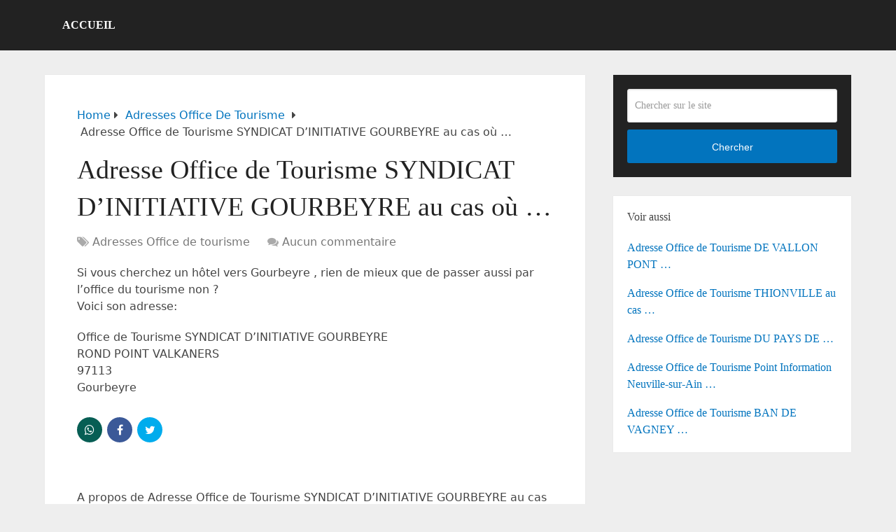

--- FILE ---
content_type: text/html; charset=UTF-8
request_url: https://www.le-site-des-hotels.com/adresse-office-de-tourisme-syndicat-dinitiative-gourbeyre-au-cas-ou/
body_size: 12863
content:
<!DOCTYPE html>
<html class="no-js" dir="ltr" lang="fr-FR" prefix="og: https://ogp.me/ns#">

<head itemscope itemtype="http://schema.org/WebSite">
	<meta charset="UTF-8">
	<!-- Always force latest IE rendering engine (even in intranet) & Chrome Frame -->
	<!--[if IE ]>
	<meta http-equiv="X-UA-Compatible" content="IE=edge,chrome=1">
	<![endif]-->
	<link rel="profile" href="https://gmpg.org/xfn/11" />
	
		
		
		
					<meta name="viewport" content="width=device-width, initial-scale=1">
			<meta name="apple-mobile-web-app-capable" content="yes">
			<meta name="apple-mobile-web-app-status-bar-style" content="black">
		
									<link rel="prefetch" href="https://www.le-site-des-hotels.com">
				<link rel="prerender" href="https://www.le-site-des-hotels.com">
					
		<meta itemprop="name" content="Le site des hôtels en France" />

													<link rel="pingback" href="https://www.le-site-des-hotels.com/xmlrpc.php" />
	
<!-- MapPress Easy Google Maps Version:2.84.15PRO (https://www.mappresspro.com) -->
<title>Adresse Office de Tourisme SYNDICAT D’INITIATIVE GOURBEYRE au cas où …</title>

		<!-- All in One SEO 4.9.3 - aioseo.com -->
	<meta name="description" content="Office de Tourisme SYNDICAT D&#039;INITIATIVE GOURBEYRE" />
	<meta name="robots" content="max-image-preview:large" />
	<meta name="author" content="admine"/>
	<meta name="keywords" content="adresses office de tourisme" />
	<link rel="canonical" href="https://www.le-site-des-hotels.com/adresse-office-de-tourisme-syndicat-dinitiative-gourbeyre-au-cas-ou/" />
	<meta name="generator" content="All in One SEO (AIOSEO) 4.9.3" />
		<meta property="og:locale" content="fr_FR" />
		<meta property="og:site_name" content="Avis et critiques d&#039;hôtels" />
		<meta property="og:type" content="hotel" />
		<meta property="og:title" content="Adresse Office de Tourisme SYNDICAT D’INITIATIVE GOURBEYRE au cas où …" />
		<meta property="og:description" content="Office de Tourisme SYNDICAT D&#039;INITIATIVE GOURBEYRE" />
		<meta property="og:url" content="https://www.le-site-des-hotels.com/adresse-office-de-tourisme-syndicat-dinitiative-gourbeyre-au-cas-ou/" />
		<meta property="og:image" content="https://www.le-site-des-hotels.com/wp-content/uploads/2013/12/le-site-des-hotels.png" />
		<meta property="og:image:secure_url" content="https://www.le-site-des-hotels.com/wp-content/uploads/2013/12/le-site-des-hotels.png" />
		<meta property="og:image:width" content="370" />
		<meta property="og:image:height" content="277" />
		<meta name="twitter:card" content="summary" />
		<meta name="twitter:title" content="Adresse Office de Tourisme SYNDICAT D’INITIATIVE GOURBEYRE au cas où …" />
		<meta name="twitter:description" content="Office de Tourisme SYNDICAT D&#039;INITIATIVE GOURBEYRE" />
		<meta name="twitter:image" content="https://www.le-site-des-hotels.com/wp-content/uploads/2013/12/le-site-des-hotels.png" />
		<script type="application/ld+json" class="aioseo-schema">
			{"@context":"https:\/\/schema.org","@graph":[{"@type":"Article","@id":"https:\/\/www.le-site-des-hotels.com\/adresse-office-de-tourisme-syndicat-dinitiative-gourbeyre-au-cas-ou\/#article","name":"Adresse Office de Tourisme SYNDICAT D\u2019INITIATIVE GOURBEYRE au cas o\u00f9 \u2026","headline":"Adresse Office de Tourisme SYNDICAT D&rsquo;INITIATIVE GOURBEYRE  au cas o\u00f9 &#8230;","author":{"@id":"https:\/\/www.le-site-des-hotels.com\/author\/admine\/#author"},"publisher":{"@id":"https:\/\/www.le-site-des-hotels.com\/#organization"},"datePublished":"2014-01-04T08:50:43+01:00","dateModified":"2014-01-04T08:50:43+01:00","inLanguage":"fr-FR","mainEntityOfPage":{"@id":"https:\/\/www.le-site-des-hotels.com\/adresse-office-de-tourisme-syndicat-dinitiative-gourbeyre-au-cas-ou\/#webpage"},"isPartOf":{"@id":"https:\/\/www.le-site-des-hotels.com\/adresse-office-de-tourisme-syndicat-dinitiative-gourbeyre-au-cas-ou\/#webpage"},"articleSection":"Adresses Office de tourisme"},{"@type":"BreadcrumbList","@id":"https:\/\/www.le-site-des-hotels.com\/adresse-office-de-tourisme-syndicat-dinitiative-gourbeyre-au-cas-ou\/#breadcrumblist","itemListElement":[{"@type":"ListItem","@id":"https:\/\/www.le-site-des-hotels.com#listItem","position":1,"name":"Accueil","item":"https:\/\/www.le-site-des-hotels.com","nextItem":{"@type":"ListItem","@id":"https:\/\/www.le-site-des-hotels.com\/category\/adresses-office-de-tourisme\/#listItem","name":"Adresses Office de tourisme"}},{"@type":"ListItem","@id":"https:\/\/www.le-site-des-hotels.com\/category\/adresses-office-de-tourisme\/#listItem","position":2,"name":"Adresses Office de tourisme","item":"https:\/\/www.le-site-des-hotels.com\/category\/adresses-office-de-tourisme\/","nextItem":{"@type":"ListItem","@id":"https:\/\/www.le-site-des-hotels.com\/adresse-office-de-tourisme-syndicat-dinitiative-gourbeyre-au-cas-ou\/#listItem","name":"Adresse Office de Tourisme SYNDICAT D&rsquo;INITIATIVE GOURBEYRE  au cas o\u00f9 &#8230;"},"previousItem":{"@type":"ListItem","@id":"https:\/\/www.le-site-des-hotels.com#listItem","name":"Accueil"}},{"@type":"ListItem","@id":"https:\/\/www.le-site-des-hotels.com\/adresse-office-de-tourisme-syndicat-dinitiative-gourbeyre-au-cas-ou\/#listItem","position":3,"name":"Adresse Office de Tourisme SYNDICAT D&rsquo;INITIATIVE GOURBEYRE  au cas o\u00f9 &#8230;","previousItem":{"@type":"ListItem","@id":"https:\/\/www.le-site-des-hotels.com\/category\/adresses-office-de-tourisme\/#listItem","name":"Adresses Office de tourisme"}}]},{"@type":"Organization","@id":"https:\/\/www.le-site-des-hotels.com\/#organization","name":"Le site des h\u00f4tels en France","description":"Tous les h\u00f4tels de France","url":"https:\/\/www.le-site-des-hotels.com\/"},{"@type":"Person","@id":"https:\/\/www.le-site-des-hotels.com\/author\/admine\/#author","url":"https:\/\/www.le-site-des-hotels.com\/author\/admine\/","name":"admine"},{"@type":"WebPage","@id":"https:\/\/www.le-site-des-hotels.com\/adresse-office-de-tourisme-syndicat-dinitiative-gourbeyre-au-cas-ou\/#webpage","url":"https:\/\/www.le-site-des-hotels.com\/adresse-office-de-tourisme-syndicat-dinitiative-gourbeyre-au-cas-ou\/","name":"Adresse Office de Tourisme SYNDICAT D\u2019INITIATIVE GOURBEYRE au cas o\u00f9 \u2026","description":"Office de Tourisme SYNDICAT D'INITIATIVE GOURBEYRE","inLanguage":"fr-FR","isPartOf":{"@id":"https:\/\/www.le-site-des-hotels.com\/#website"},"breadcrumb":{"@id":"https:\/\/www.le-site-des-hotels.com\/adresse-office-de-tourisme-syndicat-dinitiative-gourbeyre-au-cas-ou\/#breadcrumblist"},"author":{"@id":"https:\/\/www.le-site-des-hotels.com\/author\/admine\/#author"},"creator":{"@id":"https:\/\/www.le-site-des-hotels.com\/author\/admine\/#author"},"datePublished":"2014-01-04T08:50:43+01:00","dateModified":"2014-01-04T08:50:43+01:00"},{"@type":"WebSite","@id":"https:\/\/www.le-site-des-hotels.com\/#website","url":"https:\/\/www.le-site-des-hotels.com\/","name":"Le site des h\u00f4tels en France","description":"Tous les h\u00f4tels de France","inLanguage":"fr-FR","publisher":{"@id":"https:\/\/www.le-site-des-hotels.com\/#organization"}}]}
		</script>
		<!-- All in One SEO -->

<script type="text/javascript">document.documentElement.className = document.documentElement.className.replace( /\bno-js\b/,'js' );</script><link rel='dns-prefetch' href='//www.le-site-des-hotels.com' />
<link rel="alternate" type="application/rss+xml" title="Le site des hôtels en France &raquo; Flux" href="https://www.le-site-des-hotels.com/feed/" />
<link rel="alternate" type="application/rss+xml" title="Le site des hôtels en France &raquo; Flux des commentaires" href="https://www.le-site-des-hotels.com/comments/feed/" />
<link rel="alternate" type="application/rss+xml" title="Le site des hôtels en France &raquo; Adresse Office de Tourisme SYNDICAT D&rsquo;INITIATIVE GOURBEYRE  au cas où &#8230; Flux des commentaires" href="https://www.le-site-des-hotels.com/adresse-office-de-tourisme-syndicat-dinitiative-gourbeyre-au-cas-ou/feed/" />
<link rel="alternate" title="oEmbed (JSON)" type="application/json+oembed" href="https://www.le-site-des-hotels.com/wp-json/oembed/1.0/embed?url=https%3A%2F%2Fwww.le-site-des-hotels.com%2Fadresse-office-de-tourisme-syndicat-dinitiative-gourbeyre-au-cas-ou%2F" />
<link rel="alternate" title="oEmbed (XML)" type="text/xml+oembed" href="https://www.le-site-des-hotels.com/wp-json/oembed/1.0/embed?url=https%3A%2F%2Fwww.le-site-des-hotels.com%2Fadresse-office-de-tourisme-syndicat-dinitiative-gourbeyre-au-cas-ou%2F&#038;format=xml" />
<style id='wp-img-auto-sizes-contain-inline-css' type='text/css'>
img:is([sizes=auto i],[sizes^="auto," i]){contain-intrinsic-size:3000px 1500px}
/*# sourceURL=wp-img-auto-sizes-contain-inline-css */
</style>
<style id='wp-emoji-styles-inline-css' type='text/css'>

	img.wp-smiley, img.emoji {
		display: inline !important;
		border: none !important;
		box-shadow: none !important;
		height: 1em !important;
		width: 1em !important;
		margin: 0 0.07em !important;
		vertical-align: -0.1em !important;
		background: none !important;
		padding: 0 !important;
	}
/*# sourceURL=wp-emoji-styles-inline-css */
</style>
<link rel='stylesheet' id='wp-block-library-css' href='https://www.le-site-des-hotels.com/wp-includes/css/dist/block-library/style.min.css' type='text/css' media='all' />
<style id='global-styles-inline-css' type='text/css'>
:root{--wp--preset--aspect-ratio--square: 1;--wp--preset--aspect-ratio--4-3: 4/3;--wp--preset--aspect-ratio--3-4: 3/4;--wp--preset--aspect-ratio--3-2: 3/2;--wp--preset--aspect-ratio--2-3: 2/3;--wp--preset--aspect-ratio--16-9: 16/9;--wp--preset--aspect-ratio--9-16: 9/16;--wp--preset--color--black: #000000;--wp--preset--color--cyan-bluish-gray: #abb8c3;--wp--preset--color--white: #ffffff;--wp--preset--color--pale-pink: #f78da7;--wp--preset--color--vivid-red: #cf2e2e;--wp--preset--color--luminous-vivid-orange: #ff6900;--wp--preset--color--luminous-vivid-amber: #fcb900;--wp--preset--color--light-green-cyan: #7bdcb5;--wp--preset--color--vivid-green-cyan: #00d084;--wp--preset--color--pale-cyan-blue: #8ed1fc;--wp--preset--color--vivid-cyan-blue: #0693e3;--wp--preset--color--vivid-purple: #9b51e0;--wp--preset--gradient--vivid-cyan-blue-to-vivid-purple: linear-gradient(135deg,rgb(6,147,227) 0%,rgb(155,81,224) 100%);--wp--preset--gradient--light-green-cyan-to-vivid-green-cyan: linear-gradient(135deg,rgb(122,220,180) 0%,rgb(0,208,130) 100%);--wp--preset--gradient--luminous-vivid-amber-to-luminous-vivid-orange: linear-gradient(135deg,rgb(252,185,0) 0%,rgb(255,105,0) 100%);--wp--preset--gradient--luminous-vivid-orange-to-vivid-red: linear-gradient(135deg,rgb(255,105,0) 0%,rgb(207,46,46) 100%);--wp--preset--gradient--very-light-gray-to-cyan-bluish-gray: linear-gradient(135deg,rgb(238,238,238) 0%,rgb(169,184,195) 100%);--wp--preset--gradient--cool-to-warm-spectrum: linear-gradient(135deg,rgb(74,234,220) 0%,rgb(151,120,209) 20%,rgb(207,42,186) 40%,rgb(238,44,130) 60%,rgb(251,105,98) 80%,rgb(254,248,76) 100%);--wp--preset--gradient--blush-light-purple: linear-gradient(135deg,rgb(255,206,236) 0%,rgb(152,150,240) 100%);--wp--preset--gradient--blush-bordeaux: linear-gradient(135deg,rgb(254,205,165) 0%,rgb(254,45,45) 50%,rgb(107,0,62) 100%);--wp--preset--gradient--luminous-dusk: linear-gradient(135deg,rgb(255,203,112) 0%,rgb(199,81,192) 50%,rgb(65,88,208) 100%);--wp--preset--gradient--pale-ocean: linear-gradient(135deg,rgb(255,245,203) 0%,rgb(182,227,212) 50%,rgb(51,167,181) 100%);--wp--preset--gradient--electric-grass: linear-gradient(135deg,rgb(202,248,128) 0%,rgb(113,206,126) 100%);--wp--preset--gradient--midnight: linear-gradient(135deg,rgb(2,3,129) 0%,rgb(40,116,252) 100%);--wp--preset--font-size--small: 13px;--wp--preset--font-size--medium: 20px;--wp--preset--font-size--large: 36px;--wp--preset--font-size--x-large: 42px;--wp--preset--spacing--20: 0.44rem;--wp--preset--spacing--30: 0.67rem;--wp--preset--spacing--40: 1rem;--wp--preset--spacing--50: 1.5rem;--wp--preset--spacing--60: 2.25rem;--wp--preset--spacing--70: 3.38rem;--wp--preset--spacing--80: 5.06rem;--wp--preset--shadow--natural: 6px 6px 9px rgba(0, 0, 0, 0.2);--wp--preset--shadow--deep: 12px 12px 50px rgba(0, 0, 0, 0.4);--wp--preset--shadow--sharp: 6px 6px 0px rgba(0, 0, 0, 0.2);--wp--preset--shadow--outlined: 6px 6px 0px -3px rgb(255, 255, 255), 6px 6px rgb(0, 0, 0);--wp--preset--shadow--crisp: 6px 6px 0px rgb(0, 0, 0);}:where(.is-layout-flex){gap: 0.5em;}:where(.is-layout-grid){gap: 0.5em;}body .is-layout-flex{display: flex;}.is-layout-flex{flex-wrap: wrap;align-items: center;}.is-layout-flex > :is(*, div){margin: 0;}body .is-layout-grid{display: grid;}.is-layout-grid > :is(*, div){margin: 0;}:where(.wp-block-columns.is-layout-flex){gap: 2em;}:where(.wp-block-columns.is-layout-grid){gap: 2em;}:where(.wp-block-post-template.is-layout-flex){gap: 1.25em;}:where(.wp-block-post-template.is-layout-grid){gap: 1.25em;}.has-black-color{color: var(--wp--preset--color--black) !important;}.has-cyan-bluish-gray-color{color: var(--wp--preset--color--cyan-bluish-gray) !important;}.has-white-color{color: var(--wp--preset--color--white) !important;}.has-pale-pink-color{color: var(--wp--preset--color--pale-pink) !important;}.has-vivid-red-color{color: var(--wp--preset--color--vivid-red) !important;}.has-luminous-vivid-orange-color{color: var(--wp--preset--color--luminous-vivid-orange) !important;}.has-luminous-vivid-amber-color{color: var(--wp--preset--color--luminous-vivid-amber) !important;}.has-light-green-cyan-color{color: var(--wp--preset--color--light-green-cyan) !important;}.has-vivid-green-cyan-color{color: var(--wp--preset--color--vivid-green-cyan) !important;}.has-pale-cyan-blue-color{color: var(--wp--preset--color--pale-cyan-blue) !important;}.has-vivid-cyan-blue-color{color: var(--wp--preset--color--vivid-cyan-blue) !important;}.has-vivid-purple-color{color: var(--wp--preset--color--vivid-purple) !important;}.has-black-background-color{background-color: var(--wp--preset--color--black) !important;}.has-cyan-bluish-gray-background-color{background-color: var(--wp--preset--color--cyan-bluish-gray) !important;}.has-white-background-color{background-color: var(--wp--preset--color--white) !important;}.has-pale-pink-background-color{background-color: var(--wp--preset--color--pale-pink) !important;}.has-vivid-red-background-color{background-color: var(--wp--preset--color--vivid-red) !important;}.has-luminous-vivid-orange-background-color{background-color: var(--wp--preset--color--luminous-vivid-orange) !important;}.has-luminous-vivid-amber-background-color{background-color: var(--wp--preset--color--luminous-vivid-amber) !important;}.has-light-green-cyan-background-color{background-color: var(--wp--preset--color--light-green-cyan) !important;}.has-vivid-green-cyan-background-color{background-color: var(--wp--preset--color--vivid-green-cyan) !important;}.has-pale-cyan-blue-background-color{background-color: var(--wp--preset--color--pale-cyan-blue) !important;}.has-vivid-cyan-blue-background-color{background-color: var(--wp--preset--color--vivid-cyan-blue) !important;}.has-vivid-purple-background-color{background-color: var(--wp--preset--color--vivid-purple) !important;}.has-black-border-color{border-color: var(--wp--preset--color--black) !important;}.has-cyan-bluish-gray-border-color{border-color: var(--wp--preset--color--cyan-bluish-gray) !important;}.has-white-border-color{border-color: var(--wp--preset--color--white) !important;}.has-pale-pink-border-color{border-color: var(--wp--preset--color--pale-pink) !important;}.has-vivid-red-border-color{border-color: var(--wp--preset--color--vivid-red) !important;}.has-luminous-vivid-orange-border-color{border-color: var(--wp--preset--color--luminous-vivid-orange) !important;}.has-luminous-vivid-amber-border-color{border-color: var(--wp--preset--color--luminous-vivid-amber) !important;}.has-light-green-cyan-border-color{border-color: var(--wp--preset--color--light-green-cyan) !important;}.has-vivid-green-cyan-border-color{border-color: var(--wp--preset--color--vivid-green-cyan) !important;}.has-pale-cyan-blue-border-color{border-color: var(--wp--preset--color--pale-cyan-blue) !important;}.has-vivid-cyan-blue-border-color{border-color: var(--wp--preset--color--vivid-cyan-blue) !important;}.has-vivid-purple-border-color{border-color: var(--wp--preset--color--vivid-purple) !important;}.has-vivid-cyan-blue-to-vivid-purple-gradient-background{background: var(--wp--preset--gradient--vivid-cyan-blue-to-vivid-purple) !important;}.has-light-green-cyan-to-vivid-green-cyan-gradient-background{background: var(--wp--preset--gradient--light-green-cyan-to-vivid-green-cyan) !important;}.has-luminous-vivid-amber-to-luminous-vivid-orange-gradient-background{background: var(--wp--preset--gradient--luminous-vivid-amber-to-luminous-vivid-orange) !important;}.has-luminous-vivid-orange-to-vivid-red-gradient-background{background: var(--wp--preset--gradient--luminous-vivid-orange-to-vivid-red) !important;}.has-very-light-gray-to-cyan-bluish-gray-gradient-background{background: var(--wp--preset--gradient--very-light-gray-to-cyan-bluish-gray) !important;}.has-cool-to-warm-spectrum-gradient-background{background: var(--wp--preset--gradient--cool-to-warm-spectrum) !important;}.has-blush-light-purple-gradient-background{background: var(--wp--preset--gradient--blush-light-purple) !important;}.has-blush-bordeaux-gradient-background{background: var(--wp--preset--gradient--blush-bordeaux) !important;}.has-luminous-dusk-gradient-background{background: var(--wp--preset--gradient--luminous-dusk) !important;}.has-pale-ocean-gradient-background{background: var(--wp--preset--gradient--pale-ocean) !important;}.has-electric-grass-gradient-background{background: var(--wp--preset--gradient--electric-grass) !important;}.has-midnight-gradient-background{background: var(--wp--preset--gradient--midnight) !important;}.has-small-font-size{font-size: var(--wp--preset--font-size--small) !important;}.has-medium-font-size{font-size: var(--wp--preset--font-size--medium) !important;}.has-large-font-size{font-size: var(--wp--preset--font-size--large) !important;}.has-x-large-font-size{font-size: var(--wp--preset--font-size--x-large) !important;}
/*# sourceURL=global-styles-inline-css */
</style>

<style id='classic-theme-styles-inline-css' type='text/css'>
/*! This file is auto-generated */
.wp-block-button__link{color:#fff;background-color:#32373c;border-radius:9999px;box-shadow:none;text-decoration:none;padding:calc(.667em + 2px) calc(1.333em + 2px);font-size:1.125em}.wp-block-file__button{background:#32373c;color:#fff;text-decoration:none}
/*# sourceURL=/wp-includes/css/classic-themes.min.css */
</style>
<link rel='stylesheet' id='mappress-css' href='https://www.le-site-des-hotels.com/wp-content/plugins/mappress-google-maps-for-wordpress/css/mappress.css' type='text/css' media='all' />
<link rel='stylesheet' id='wp-pagenavi-css' href='https://www.le-site-des-hotels.com/wp-content/plugins/wp-pagenavi/pagenavi-css.css' type='text/css' media='all' />
<link rel='stylesheet' id='schema-stylesheet-css' href='https://www.le-site-des-hotels.com/wp-content/themes/mts_schema/style.css' type='text/css' media='all' />
<style id='schema-stylesheet-inline-css' type='text/css'>

		body {background-color:#eeeeee;}
		.main-header.regular_header, .regular_header #primary-navigation .navigation ul ul li {background-color:#ffffff;}
		.main-header.logo_in_nav_header, .logo_in_nav_header #primary-navigation .navigation ul ul li {background-color:#ffffff;}
		body {background-color:#eeeeee;}
		.pace .pace-progress, #mobile-menu-wrapper ul li a:hover, .pagination .page-numbers.current, .pagination a:hover, .single .pagination a:hover .current { background: #0274BE; }
		.postauthor h5, .textwidget a, .pnavigation2 a, .sidebar.c-4-12 a:hover, footer .widget li a:hover, .sidebar.c-4-12 a:hover, .reply a, .title a:hover, .post-info a:hover, .widget .thecomment, #tabber .inside li a:hover, .readMore a:hover, .fn a, a, a:hover, #secondary-navigation .navigation ul li a:hover, .readMore a, #primary-navigation a:hover, #secondary-navigation .navigation ul .current-menu-item a, .widget .wp_review_tab_widget_content a, .sidebar .wpt_widget_content a { color:#0274BE; }
		a#pull, #commentform input#submit, #mtscontact_submit, .mts-subscribe input[type='submit'], .widget_product_search input[type='submit'], #move-to-top:hover, .currenttext, .pagination a:hover, .pagination .nav-previous a:hover, .pagination .nav-next a:hover, #load-posts a:hover, .single .pagination a:hover .currenttext, .single .pagination > .current .currenttext, #tabber ul.tabs li a.selected, .tagcloud a, .wp-block-tag-cloud a, .navigation ul .sfHover a, .woocommerce a.button, .woocommerce-page a.button, .woocommerce button.button, .woocommerce-page button.button, .woocommerce input.button, .woocommerce-page input.button, .woocommerce #respond input#submit, .woocommerce-page #respond input#submit, .woocommerce #content input.button, .woocommerce-page #content input.button, .woocommerce .bypostauthor:after, #searchsubmit, .woocommerce nav.woocommerce-pagination ul li span.current, .woocommerce-page nav.woocommerce-pagination ul li span.current, .woocommerce #content nav.woocommerce-pagination ul li span.current, .woocommerce-page #content nav.woocommerce-pagination ul li span.current, .woocommerce nav.woocommerce-pagination ul li a:hover, .woocommerce-page nav.woocommerce-pagination ul li a:hover, .woocommerce #content nav.woocommerce-pagination ul li a:hover, .woocommerce-page #content nav.woocommerce-pagination ul li a:hover, .woocommerce nav.woocommerce-pagination ul li a:focus, .woocommerce-page nav.woocommerce-pagination ul li a:focus, .woocommerce #content nav.woocommerce-pagination ul li a:focus, .woocommerce-page #content nav.woocommerce-pagination ul li a:focus, .woocommerce a.button, .woocommerce-page a.button, .woocommerce button.button, .woocommerce-page button.button, .woocommerce input.button, .woocommerce-page input.button, .woocommerce #respond input#submit, .woocommerce-page #respond input#submit, .woocommerce #content input.button, .woocommerce-page #content input.button, .latestPost-review-wrapper, .latestPost .review-type-circle.latestPost-review-wrapper, #wpmm-megamenu .review-total-only, .sbutton, #searchsubmit, .widget .wpt_widget_content #tags-tab-content ul li a, .widget .review-total-only.large-thumb, #add_payment_method .wc-proceed-to-checkout a.checkout-button, .woocommerce-cart .wc-proceed-to-checkout a.checkout-button, .woocommerce-checkout .wc-proceed-to-checkout a.checkout-button, .woocommerce #respond input#submit.alt:hover, .woocommerce a.button.alt:hover, .woocommerce button.button.alt:hover, .woocommerce input.button.alt:hover, .woocommerce #respond input#submit.alt, .woocommerce a.button.alt, .woocommerce button.button.alt, .woocommerce input.button.alt, .woocommerce-account .woocommerce-MyAccount-navigation li.is-active, .woocommerce-product-search button[type='submit'], .woocommerce .woocommerce-widget-layered-nav-dropdown__submit, .wp-block-search .wp-block-search__button { background-color:#0274BE; color: #fff!important; }
		.related-posts .title a:hover, .latestPost .title a { color: #0274BE; }
		.navigation #wpmm-megamenu .wpmm-pagination a { background-color: #0274BE!important; }
		#header .sbutton, #secondary-navigation .ajax-search-results li a:hover { color: #0274BE!important; }
		footer {background-color:#222222; }
		
		.copyrights { background-color: #ffffff; }
		.flex-control-thumbs .flex-active{ border-top:3px solid #0274BE;}
		.wpmm-megamenu-showing.wpmm-light-scheme { background-color:#0274BE!important; }
		.regular_header #header {background-color:#222222; }
		.logo_in_nav_header #header {background-color:#222222; }
		
		
		
		
		.logo-wrap, .widget-header { display: none; }
		.navigation { border-top: 0; }
		#header { min-height: 47px; }
		@media screen and (max-width:865px) { #catcher { height: 0px!important } .sticky-navigation-active { position: relative!important; top: 0px!important } }
		@media screen and (max-width: 622px){
.small-header {
    display: none;
}}
.vanilla-pdf-embed{
height:600px!important;
}
#header {
    background: #0274be;
}
ul.ajax-search-results img, ul.ajax-search-results .meta {
    display: none;
}
.comment-form-url {
  display: none;
}
	
/*# sourceURL=schema-stylesheet-inline-css */
</style>
<link rel='stylesheet' id='responsive-css' href='https://www.le-site-des-hotels.com/wp-content/themes/mts_schema/css/responsive.css' type='text/css' media='all' />
<link rel='stylesheet' id='fontawesome-css' href='https://www.le-site-des-hotels.com/wp-content/themes/mts_schema/css/font-awesome.min.css' type='text/css' media='all' />
<script type="text/javascript" src="https://www.le-site-des-hotels.com/wp-includes/js/jquery/jquery.min.js" id="jquery-core-js"></script>
<script type="text/javascript" src="https://www.le-site-des-hotels.com/wp-includes/js/jquery/jquery-migrate.min.js" id="jquery-migrate-js"></script>
<script type="text/javascript" id="convert-address-to-google-maps-link-js" data-type="lazy" data-src="https://www.le-site-des-hotels.com/wp-content/plugins/convert-address-to-google-maps-link/convert-address-to-google-maps-link.js"></script>
<link rel="https://api.w.org/" href="https://www.le-site-des-hotels.com/wp-json/" /><link rel="alternate" title="JSON" type="application/json" href="https://www.le-site-des-hotels.com/wp-json/wp/v2/posts/29917" /><link rel="EditURI" type="application/rsd+xml" title="RSD" href="https://www.le-site-des-hotels.com/xmlrpc.php?rsd" />
<meta name="generator" content="WordPress 6.9" />
<link rel='shortlink' href='https://www.le-site-des-hotels.com/?p=29917' />

<style type="text/css">
#logo a { font-family: 'Roboto Slab'; font-weight: normal; font-size: 32px; color: #222;text-transform: uppercase; }
#primary-navigation a, .mts-cart { font-family: 'Raleway'; font-weight: 500; font-size: 13px; color: #777; }
#secondary-navigation a { font-family: 'Raleway'; font-weight: 700; font-size: 16px; color: #fff;text-transform: uppercase; }
.latestPost .title a { font-family: 'Roboto Slab'; font-weight: 300; font-size: 38px; color: #0274BE; }
.single-title { font-family: 'Roboto Slab'; font-weight: 300; font-size: 38px; color: #222; }
body { font-family: 'Raleway'; font-weight: 500; font-size: 16px; color: #444444; }
#sidebar .widget h3 { font-family: 'Roboto Slab'; font-weight: normal; font-size: 20px; color: #222222;text-transform: uppercase; }
#sidebar .widget { font-family: 'Raleway'; font-weight: 500; font-size: 16px; color: #444444; }
.footer-widgets h3 { font-family: 'Roboto Slab'; font-weight: normal; font-size: 18px; color: #ffffff;text-transform: uppercase; }
.f-widget a, footer .wpt_widget_content a, footer .wp_review_tab_widget_content a, footer .wpt_tab_widget_content a, footer .widget .wp_review_tab_widget_content a { font-family: 'Raleway'; font-weight: 500; font-size: 16px; color: #999999; }
.footer-widgets, .f-widget .top-posts .comment_num, footer .meta, footer .twitter_time, footer .widget .wpt_widget_content .wpt-postmeta, footer .widget .wpt_comment_content, footer .widget .wpt_excerpt, footer .wp_review_tab_widget_content .wp-review-tab-postmeta, footer .advanced-recent-posts p, footer .popular-posts p, footer .category-posts p { font-family: 'Raleway'; font-weight: 500; font-size: 16px; color: #777777; }
#copyright-note { font-family: 'Raleway'; font-weight: 500; font-size: 14px; color: #7e7d7d; }
h1 { font-family: 'Roboto Slab'; font-weight: normal; font-size: 28px; color: #222222; }
h2 { font-family: 'Roboto Slab'; font-weight: normal; font-size: 24px; color: #222222; }
h3 { font-family: 'Roboto Slab'; font-weight: normal; font-size: 22px; color: #222222; }
h4 { font-family: 'Roboto Slab'; font-weight: normal; font-size: 20px; color: #222222; }
h5 { font-family: 'Roboto Slab'; font-weight: normal; font-size: 18px; color: #222222; }
h6 { font-family: 'Roboto Slab'; font-weight: normal; font-size: 16px; color: #222222; }
</style>
<script>
jQuery(function($){
    jQuery('.widget h3').each(function(){
        jQuery(this).replaceWith( "<p clas='widget-title'>" + jQuery(this).html() + "</p>" );
    });
});
jQuery(function($){
    jQuery('#respond h4').each(function(){
        jQuery(this).replaceWith( "<p>" + jQuery(this).html() + "</p>" );
    });
});
jQuery(function($){
    jQuery('#respond h3').each(function(){
        jQuery(this).replaceWith( "<p>" + jQuery(this).html() + "</p>" );
    });
});
</script>
<script>
    jQuery(function($){
            jQuery( "#respond > .title" ).insertAfter( jQuery( "#respond.comment-respond > h4 span" ) );
    });    
</script><style type="text/css">.recentcomments a{display:inline !important;padding:0 !important;margin:0 !important;}</style><style>body{font-family:-apple-system,system-ui,BlinkMacSystemFont,'Segoe UI',Roboto,Oxygen,Ubuntu,Cantarell,'Fira Sans','Droid Sans','Helvetica Neue',sans-serif !important}code{font-family:Menlo,Consolas,Monaco,Liberation Mono,Lucida Console,monospace !important}</style></head>

<body data-rsssl=1 id="blog" class="wp-singular post-template-default single single-post postid-29917 single-format-standard wp-embed-responsive wp-theme-mts_schema main default cslayout" itemscope itemtype="http://schema.org/WebPage">
	<div class="main-container">
		
									<header id="site-header" class="main-header regular_header" role="banner" itemscope itemtype="http://schema.org/WPHeader">
											<div id="regular-header">
							<div class="container">
								<div class="logo-wrap">
																				<h2 id="logo" class="text-logo" itemprop="headline">
												<a href="https://www.le-site-des-hotels.com">Le site des hôtels en France</a>
											</h2><!-- END #logo -->
																			</div>
															</div>
						</div>
												<div id="header">
												<div class="container">
							
							<div id="secondary-navigation" class="secondary-navigation" role="navigation" itemscope itemtype="http://schema.org/SiteNavigationElement">
								<a href="#" id="pull" class="toggle-mobile-menu">Menu</a>
																	<nav class="navigation clearfix">
										<ul id="menu-menu" class="menu clearfix"><li id="menu-item-30053" class="menu-item menu-item-type-custom menu-item-object-custom menu-item-home menu-item-30053"><a href="https://www.le-site-des-hotels.com">Accueil</a></li>
</ul>									</nav>
									<nav class="navigation mobile-only clearfix mobile-menu-wrapper">
										<ul id="menu-menu-1" class="menu clearfix"><li class="menu-item menu-item-type-custom menu-item-object-custom menu-item-home menu-item-30053"><a href="https://www.le-site-des-hotels.com">Accueil</a></li>
</ul>									</nav>
															</div>
						</div><!--.container-->
					</div>
					</header>
					

			
<div id="page" class="single">

	
	<article class="article clearfix">
		<div id="content_box" >
									<div id="post-29917" class="g post post-29917 type-post status-publish format-standard hentry category-adresses-office-de-tourisme">
							<div class="breadcrumb" itemscope itemtype="https://schema.org/BreadcrumbList"><div itemprop="itemListElement" itemscope
	 itemtype="https://schema.org/ListItem" class="root"><a href="https://www.le-site-des-hotels.com" itemprop="item"><span itemprop="name">Home</span><meta itemprop="position" content="1" /></a></div><div><i class="fa fa-caret-right"></i></div><div itemprop="itemListElement" itemscope
				 itemtype="https://schema.org/ListItem"><a href="https://www.le-site-des-hotels.com/category/adresses-office-de-tourisme/" itemprop="item"><span itemprop="name">Adresses Office de tourisme</span><meta itemprop="position" content="2" /></a></div><div><i class="fa fa-caret-right"></i></div><div itemprop="itemListElement" itemscope itemtype="https://schema.org/ListItem"><span itemprop="name">Adresse Office de Tourisme SYNDICAT D&rsquo;INITIATIVE GOURBEYRE  au cas où &#8230;</span><meta itemprop="position" content="3" /></div></div>										<div class="single_post">
											<header>
																									<h1 class="title single-title entry-title">Adresse Office de Tourisme SYNDICAT D&rsquo;INITIATIVE GOURBEYRE  au cas où &#8230;</h1>
																<div class="post-info">
								<span class="thecategory"><i class="fa fa-tags"></i> <a href="https://www.le-site-des-hotels.com/category/adresses-office-de-tourisme/" title="View all posts in Adresses Office de tourisme">Adresses Office de tourisme</a></span>
								<span class="thecomment"><i class="fa fa-comments"></i> <a href="https://www.le-site-des-hotels.com/adresse-office-de-tourisme-syndicat-dinitiative-gourbeyre-au-cas-ou/#respond" itemprop="interactionCount">Aucun commentaire</a></span>
							</div>
														</header><!--.headline_area-->
											<div class="post-single-content box mark-links entry-content">
																								<div class="thecontent">
													<p>Si vous cherchez un hôtel vers Gourbeyre , rien de mieux que de passer aussi par l&rsquo;office du tourisme non ?<br />
Voici son adresse:<br />
<span id="more-29917"></span></p>
<p>Office de Tourisme SYNDICAT D&rsquo;INITIATIVE GOURBEYRE<br />
ROND POINT VALKANERS<br />
97113<br />
Gourbeyre</p>

			<script type="text/javascript">
			jQuery(document).ready(function( $) {
				$.post( 'https://www.le-site-des-hotels.com/wp-admin/admin-ajax.php', {action: 'mts_view_count', id: '29917'});
			});
			</script>												</div>

												<div class="shareit bottom circular">				<!--WhatsApp -->
				<span class="custom-share-item whatsapp">
					<a href="https://wa.me/?text=Adresse Office de Tourisme SYNDICAT D&rsquo;INITIATIVE GOURBEYRE  au cas où &#8230; https%3A%2F%2Fwww.le-site-des-hotels.com%2Fadresse-office-de-tourisme-syndicat-dinitiative-gourbeyre-au-cas-ou%2F" onclick="javascript:window.open(this.href, '', 'menubar=no,toolbar=no,resizable=yes,scrollbars=yes,height=600,width=600');return false;"><span class="icon"><i class="fa fa-whatsapp"></i></span><span class="social-text">WhatsApp</span></a>
				</span>
								<!-- Facebook -->
				<span class="custom-share-item custom-facebooksharebtn">
					<a href="//www.facebook.com/share.php?m2w&s=100&p[url]=https%3A%2F%2Fwww.le-site-des-hotels.com%2Fadresse-office-de-tourisme-syndicat-dinitiative-gourbeyre-au-cas-ou%2F&p[images][0]=&p[title]=Adresse%20Office%20de%20Tourisme%20SYNDICAT%20D%26rsquo%3BINITIATIVE%20GOURBEYRE%20%20au%20cas%20o%C3%B9%20%26%238230%3B&u=https%3A%2F%2Fwww.le-site-des-hotels.com%2Fadresse-office-de-tourisme-syndicat-dinitiative-gourbeyre-au-cas-ou%2F&t=Adresse%20Office%20de%20Tourisme%20SYNDICAT%20D%26rsquo%3BINITIATIVE%20GOURBEYRE%20%20au%20cas%20o%C3%B9%20%26%238230%3B" class="facebook" onclick="javascript:window.open(this.href, '', 'menubar=no,toolbar=no,resizable=yes,scrollbars=yes,height=600,width=600');return false;"><span class="icon"><i class="fa fa-facebook"></i></span><span class="social-text">Share</span></a>
				</span>
								<!-- Facebook -->
				<span class="custom-share-item facebookbtn">
					<div id="fb-root"></div>
					<div class="fb-like" data-send="false" data-layout="button_count" data-width="150" data-show-faces="false"></div>
				</span>
								<!-- Twitter -->
				<span class="custom-share-item custom-twitterbutton">
										<a href="https://twitter.com/intent/tweet?original_referer=https%3A%2F%2Fwww.le-site-des-hotels.com%2Fadresse-office-de-tourisme-syndicat-dinitiative-gourbeyre-au-cas-ou%2F&text=Adresse Office de Tourisme SYNDICAT D&rsquo;INITIATIVE GOURBEYRE  au cas où &#8230;&url=https%3A%2F%2Fwww.le-site-des-hotels.com%2Fadresse-office-de-tourisme-syndicat-dinitiative-gourbeyre-au-cas-ou%2F" onclick="javascript:window.open(this.href, '', 'menubar=no,toolbar=no,resizable=yes,scrollbars=yes,height=600,width=600');return false;"><span class="icon"><i class="fa fa-twitter"></i></span><span class="social-text">Tweet</span></a>
				</span>
				</div>											</div><!--.post-single-content-->
										</div><!--.single_post-->
																</div><!--.g post-->
						
<div id="commentsAdd">
        <div id="respond" class="box m-t-6">
            <span class="title"> A propos de Adresse Office de Tourisme SYNDICAT D&rsquo;INITIATIVE GOURBEYRE  au cas où &#8230;</span>
            	<div id="respond" class="comment-respond">
		<h3 id="reply-title" class="comment-reply-title">Commentez ou posez votre question <small><a rel="nofollow" id="cancel-comment-reply-link" href="/adresse-office-de-tourisme-syndicat-dinitiative-gourbeyre-au-cas-ou/#respond" style="display:none;">Cancel Reply</a></small></h3><form action="https://www.le-site-des-hotels.com/wp-comments-post.php" method="post" id="commentform" class="comment-form"><p class="comment-form-comment"><textarea id="comment" name="comment" cols="45" rows="6" aria-required="true" placeholder="Texte de votre question ou commentaire"></textarea></p><p class="comment-form-author"><input id="author" name="author" aria-required="true" placeholder="Nom*" size="35"></input></p>
<p class="comment-form-email"><input id="email" name="email" aria-required="true" placeholder="Email*" size="35"></input></p>
<p class="comment-form-url"><input id="url" name="url" placeholder="Website" size="35"></input></p>
<p class="comment-form-cookies-consent"><input id="wp-comment-cookies-consent" name="wp-comment-cookies-consent" type="checkbox" value="yes" /> <label for="wp-comment-cookies-consent">Enregistrer mon nom, mon e-mail et mon site dans le navigateur pour mon prochain commentaire.</label></p>
<p class="form-submit"><input name="submit" type="submit" id="submit" class="submit" value="Commentez ou posez votre question" /> <input type='hidden' name='comment_post_ID' value='29917' id='comment_post_ID' />
<input type='hidden' name='comment_parent' id='comment_parent' value='0' />
</p><p style="display: none;"><input type="hidden" id="akismet_comment_nonce" name="akismet_comment_nonce" value="dc9c9fce0f" /></p><p style="display: none !important;" class="akismet-fields-container" data-prefix="ak_"><label>&#916;<textarea name="ak_hp_textarea" cols="45" rows="8" maxlength="100"></textarea></label><input type="hidden" id="ak_js_1" name="ak_js" value="20"/><script>document.getElementById( "ak_js_1" ).setAttribute( "value", ( new Date() ).getTime() );</script></p></form>	</div><!-- #respond -->
	<p class="akismet_comment_form_privacy_notice">This site uses Akismet to reduce spam. <a href="https://akismet.com/privacy/" target="_blank" rel="nofollow noopener">Learn how your comment data is processed.</a></p>		</div>

	</div>
		</div>
	</article>
		<aside id="sidebar" class="sidebar c-4-12 mts-sidebar-sidebar-5" role="complementary" itemscope itemtype="http://schema.org/WPSideBar">
		<div id="search-4" class="widget widget_search">
<form method="get" id="searchform" class="search-form" action="https://www.le-site-des-hotels.com" _lpchecked="1">
	<fieldset>
		<input type="text" name="s" id="s" value="" placeholder="Chercher sur le site"  />
		<button id="search-image" class="sbutton" type="submit" value="Chercher">Chercher</button>
	</fieldset>
</form>
</div><div id="mts_related_posts_widget-2" class="widget widget_mts_related_posts_widget horizontal-small"><h3>Voir aussi</h3><ul class="related-posts-widget">				<li class="post-box horizontal-small horizontal-container no-thumb"><div class="horizontal-container-inner">										<div class="post-data">
						<div class="post-data-container">
							<div class="post-title">
								<a href="https://www.le-site-des-hotels.com/adresse-office-de-tourisme-de-vallon-pont-darc-et-des-gorges-de-lardeche-au-cas-ou/" title="Adresse Office de Tourisme DE VALLON PONT D&rsquo;ARC ET DES GORGES DE L&rsquo;ARDECHE  au cas où &#8230;">Adresse Office de Tourisme DE VALLON PONT&nbsp;&hellip;</a>
							</div>
																				</div>
					</div>
				</div></li>							<li class="post-box horizontal-small horizontal-container no-thumb"><div class="horizontal-container-inner">										<div class="post-data">
						<div class="post-data-container">
							<div class="post-title">
								<a href="https://www.le-site-des-hotels.com/adresse-office-de-tourisme-thionville-au-cas-ou/" title="Adresse Office de Tourisme THIONVILLE  au cas où &#8230;">Adresse Office de Tourisme THIONVILLE au cas&nbsp;&hellip;</a>
							</div>
																				</div>
					</div>
				</div></li>							<li class="post-box horizontal-small horizontal-container no-thumb"><div class="horizontal-container-inner">										<div class="post-data">
						<div class="post-data-container">
							<div class="post-title">
								<a href="https://www.le-site-des-hotels.com/adresse-office-de-tourisme-du-pays-de-caux-vallee-de-seine-au-cas-ou/" title="Adresse Office de Tourisme DU PAYS DE CAUX VALLEE DE SEINE  au cas où &#8230;">Adresse Office de Tourisme DU PAYS DE&nbsp;&hellip;</a>
							</div>
																				</div>
					</div>
				</div></li>							<li class="post-box horizontal-small horizontal-container no-thumb"><div class="horizontal-container-inner">										<div class="post-data">
						<div class="post-data-container">
							<div class="post-title">
								<a href="https://www.le-site-des-hotels.com/adresse-office-de-tourisme-point-information-neuville-sur-ain-au-cas-ou/" title="Adresse Office de Tourisme Point Information Neuville-sur-Ain  au cas où &#8230;">Adresse Office de Tourisme Point Information Neuville-sur-Ain&nbsp;&hellip;</a>
							</div>
																				</div>
					</div>
				</div></li>							<li class="post-box horizontal-small horizontal-container no-thumb"><div class="horizontal-container-inner">										<div class="post-data">
						<div class="post-data-container">
							<div class="post-title">
								<a href="https://www.le-site-des-hotels.com/adresse-office-de-tourisme-ban-de-vagney-au-cas-ou/" title="Adresse Office de Tourisme BAN DE VAGNEY  au cas où &#8230;">Adresse Office de Tourisme BAN DE VAGNEY&nbsp;&hellip;</a>
							</div>
																				</div>
					</div>
				</div></li>			</ul>
</div>	</aside><!--#sidebar-->
	</div><!--#page-->
			<footer id="site-footer" role="contentinfo" itemscope itemtype="http://schema.org/WPFooter">
											<div class="copyrights">
					<div class="container">
								<!--start copyrights-->
		<div class="row" id="copyright-note">
				<span><a href=" https://www.le-site-des-hotels.com/" title=" Tous les hôtels de France">Le site des hôtels en France</a> Copyright &copy; 2026.</span>
		<div class="to-top">Contact@le-site-des-hotels.com</a> I <a href="https://www.le-site-des-hotels.com/plan/"> Articles</a>  I <a href="https://www.le-site-des-hotels.com/a-propos/" rel="nofollow"> A propos</a> I  Réalisé par <a href="http://www.tubbydev.com/" rel="nofollow">Tubbydev</a>&nbsp;</div>
		</div>
		<!--end copyrights-->
							</div>
				</div>
						</footer><!--#site-footer-->
		</div><!--.main-container-->
		<!--start footer code-->
		<!-- Start of StatCounter Code for Default Guide -->
<script type="text/javascript">
var sc_project=8277845; 
var sc_invisible=1; 
var sc_security="f474825d"; 
var sc_https=1; 
var scJsHost = (("https:" == document.location.protocol) ?
"https://secure." : "http://www.");
document.write("<sc"+"ript type='text/javascript' src='" +
scJsHost +
"statcounter.com/counter/counter.js'></"+"script>");</script>

<!-- End of StatCounter Code for Default Guide -->	<!--end footer code-->
	<script type="speculationrules">
{"prefetch":[{"source":"document","where":{"and":[{"href_matches":"/*"},{"not":{"href_matches":["/wp-*.php","/wp-admin/*","/wp-content/uploads/*","/wp-content/*","/wp-content/plugins/*","/wp-content/themes/mts_schema/*","/*\\?(.+)"]}},{"not":{"selector_matches":"a[rel~=\"nofollow\"]"}},{"not":{"selector_matches":".no-prefetch, .no-prefetch a"}}]},"eagerness":"conservative"}]}
</script>
<script type="text/javascript" id="flying-scripts">const loadScriptsTimer=setTimeout(loadScripts,3*1000);const userInteractionEvents=['click', 'mousemove', 'keydown', 'touchstart', 'touchmove', 'wheel'];userInteractionEvents.forEach(function(event){window.addEventListener(event,triggerScriptLoader,{passive:!0})});function triggerScriptLoader(){loadScripts();clearTimeout(loadScriptsTimer);userInteractionEvents.forEach(function(event){window.removeEventListener(event,triggerScriptLoader,{passive:!0})})}
function loadScripts(){document.querySelectorAll("script[data-type='lazy']").forEach(function(elem){elem.setAttribute("src",elem.getAttribute("data-src"))})}</script>
    <script type="text/javascript" src="https://www.le-site-des-hotels.com/wp-includes/js/comment-reply.min.js" id="comment-reply-js" async="async" data-wp-strategy="async" fetchpriority="low"></script>
<script type="text/javascript" id="customscript-js-extra">
/* <![CDATA[ */
var mts_customscript = {"responsive":"1","nav_menu":"secondary","lazy_load":"1","lazy_load_comments":"1","desktop_sticky":"0","mobile_sticky":"0"};
//# sourceURL=customscript-js-extra
/* ]]> */
</script>
<script type="text/javascript" async="async" src="https://www.le-site-des-hotels.com/wp-content/themes/mts_schema/js/customscript.js" id="customscript-js"></script>
<script type="text/javascript" async="async" src="https://www.le-site-des-hotels.com/wp-content/themes/mts_schema/js/layzr.min.js" id="layzr-js"></script>
<script defer type="text/javascript" src="https://www.le-site-des-hotels.com/wp-content/plugins/akismet/_inc/akismet-frontend.js" id="akismet-frontend-js"></script>
<script id="wp-emoji-settings" type="application/json">
{"baseUrl":"https://s.w.org/images/core/emoji/17.0.2/72x72/","ext":".png","svgUrl":"https://s.w.org/images/core/emoji/17.0.2/svg/","svgExt":".svg","source":{"concatemoji":"https://www.le-site-des-hotels.com/wp-includes/js/wp-emoji-release.min.js"}}
</script>
<script type="module">
/* <![CDATA[ */
/*! This file is auto-generated */
const a=JSON.parse(document.getElementById("wp-emoji-settings").textContent),o=(window._wpemojiSettings=a,"wpEmojiSettingsSupports"),s=["flag","emoji"];function i(e){try{var t={supportTests:e,timestamp:(new Date).valueOf()};sessionStorage.setItem(o,JSON.stringify(t))}catch(e){}}function c(e,t,n){e.clearRect(0,0,e.canvas.width,e.canvas.height),e.fillText(t,0,0);t=new Uint32Array(e.getImageData(0,0,e.canvas.width,e.canvas.height).data);e.clearRect(0,0,e.canvas.width,e.canvas.height),e.fillText(n,0,0);const a=new Uint32Array(e.getImageData(0,0,e.canvas.width,e.canvas.height).data);return t.every((e,t)=>e===a[t])}function p(e,t){e.clearRect(0,0,e.canvas.width,e.canvas.height),e.fillText(t,0,0);var n=e.getImageData(16,16,1,1);for(let e=0;e<n.data.length;e++)if(0!==n.data[e])return!1;return!0}function u(e,t,n,a){switch(t){case"flag":return n(e,"\ud83c\udff3\ufe0f\u200d\u26a7\ufe0f","\ud83c\udff3\ufe0f\u200b\u26a7\ufe0f")?!1:!n(e,"\ud83c\udde8\ud83c\uddf6","\ud83c\udde8\u200b\ud83c\uddf6")&&!n(e,"\ud83c\udff4\udb40\udc67\udb40\udc62\udb40\udc65\udb40\udc6e\udb40\udc67\udb40\udc7f","\ud83c\udff4\u200b\udb40\udc67\u200b\udb40\udc62\u200b\udb40\udc65\u200b\udb40\udc6e\u200b\udb40\udc67\u200b\udb40\udc7f");case"emoji":return!a(e,"\ud83e\u1fac8")}return!1}function f(e,t,n,a){let r;const o=(r="undefined"!=typeof WorkerGlobalScope&&self instanceof WorkerGlobalScope?new OffscreenCanvas(300,150):document.createElement("canvas")).getContext("2d",{willReadFrequently:!0}),s=(o.textBaseline="top",o.font="600 32px Arial",{});return e.forEach(e=>{s[e]=t(o,e,n,a)}),s}function r(e){var t=document.createElement("script");t.src=e,t.defer=!0,document.head.appendChild(t)}a.supports={everything:!0,everythingExceptFlag:!0},new Promise(t=>{let n=function(){try{var e=JSON.parse(sessionStorage.getItem(o));if("object"==typeof e&&"number"==typeof e.timestamp&&(new Date).valueOf()<e.timestamp+604800&&"object"==typeof e.supportTests)return e.supportTests}catch(e){}return null}();if(!n){if("undefined"!=typeof Worker&&"undefined"!=typeof OffscreenCanvas&&"undefined"!=typeof URL&&URL.createObjectURL&&"undefined"!=typeof Blob)try{var e="postMessage("+f.toString()+"("+[JSON.stringify(s),u.toString(),c.toString(),p.toString()].join(",")+"));",a=new Blob([e],{type:"text/javascript"});const r=new Worker(URL.createObjectURL(a),{name:"wpTestEmojiSupports"});return void(r.onmessage=e=>{i(n=e.data),r.terminate(),t(n)})}catch(e){}i(n=f(s,u,c,p))}t(n)}).then(e=>{for(const n in e)a.supports[n]=e[n],a.supports.everything=a.supports.everything&&a.supports[n],"flag"!==n&&(a.supports.everythingExceptFlag=a.supports.everythingExceptFlag&&a.supports[n]);var t;a.supports.everythingExceptFlag=a.supports.everythingExceptFlag&&!a.supports.flag,a.supports.everything||((t=a.source||{}).concatemoji?r(t.concatemoji):t.wpemoji&&t.twemoji&&(r(t.twemoji),r(t.wpemoji)))});
//# sourceURL=https://www.le-site-des-hotels.com/wp-includes/js/wp-emoji-loader.min.js
/* ]]> */
</script>
</body>
</html>